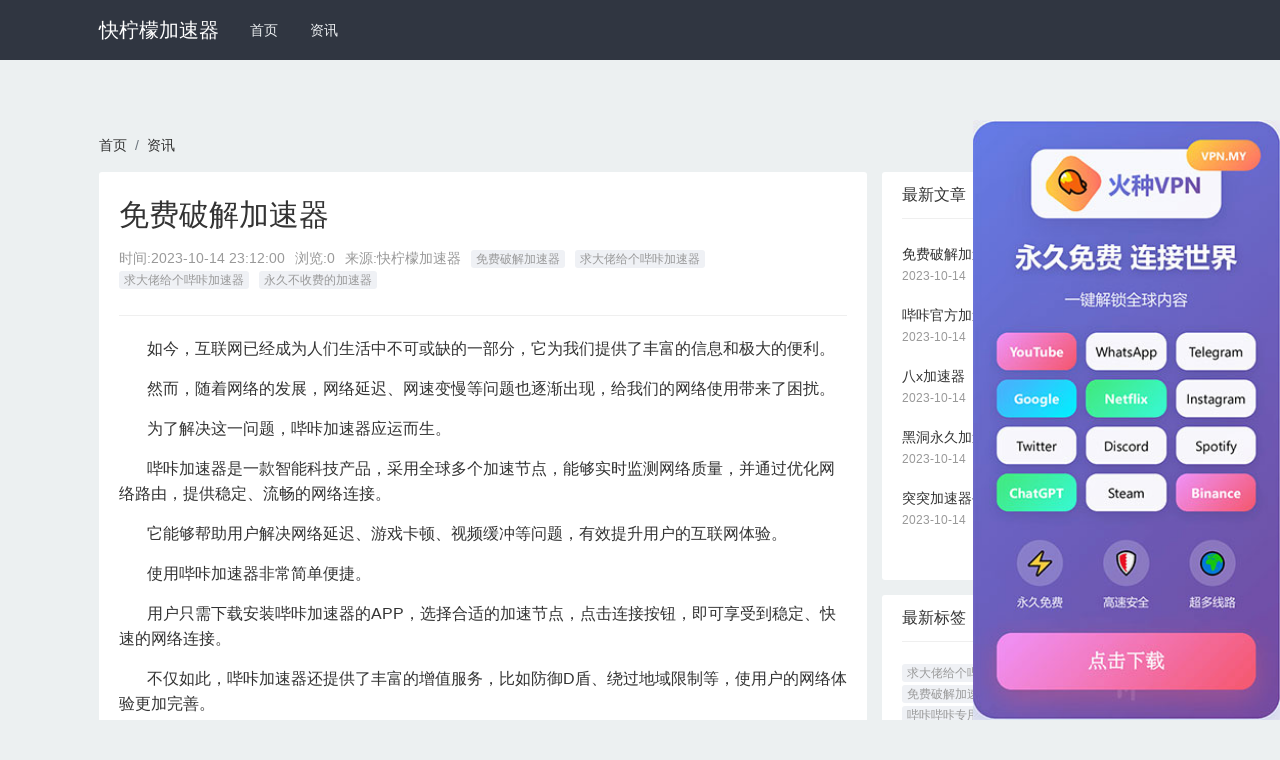

--- FILE ---
content_type: text/html
request_url: http://www.jeunes-salopes.org/788.html
body_size: 5478
content:
<!DOCTYPE html>
<html mip>
<head>
    <meta charset="utf-8">
    <meta name="applicable-device" content="pc,mobile">
	<meta name="MobileOptimized" content="width"/>
	<meta name="HandheldFriendly" content="true"/>
    <meta http-equiv="X-UA-Compatible" content="IE=edge">
    <meta name="viewport" content="width=device-width, initial-scale=1, user-scalable=0">
    <link rel="shortcut icon" href="http://www.jeunes-salopes.org/favicon.ico" type="image/x-icon" />
    <title>免费破解加速器_快柠檬加速器</title>

    <meta name="keywords" content="免费破解加速器,求大佬给个哔咔加速器,求大佬给个哔咔加速器,永久不收费的加速器 ">
    <meta name="description" content="哔咔加速器是一款智能科技产品，能够帮助用户实现网络加速，提升互联网体验，让用户畅享无限网络快感。">
    
<meta property="og:type" content="article" />
<meta property="og:title" content="免费破解加速器_快柠檬加速器" />
<meta property="og:description" content="哔咔加速器是一款智能科技产品，能够帮助用户实现网络加速，提升互联网体验，让用户畅享无限网络快感。" />
<meta property="og:image" content="" />
<meta property="og:release_date" content="2023-10-14" />

    <link rel="stylesheet" type="text/css" href="https://c.mipcdn.com/static/v1/mip.css">
    <link rel="stylesheet" href="https://cdnjs.cloudflare.com/ajax/libs/twitter-bootstrap/4.1.1/css/bootstrap.min.css">
    <link rel="stylesheet" type="text/css" href="http://www.jeunes-salopes.org/assets/default/css/mipcms.css">
    <style mip-custom>
    
 

    </style>
    <link rel="canonical" href="http://www.jeunes-salopes.org/788.html">
</head>
<body>
    <div class="mipmb-header mipmb-header-default" id="mip_header">
    <div class="container d-lg-flex justify-content-between">
        <div class="d-lg-flex justify-content-start">
            <div class="logo-text">
                <a data-type="mip" href="http://www.jeunes-salopes.org" data-title="快柠檬加速器">快柠檬加速器</a>
            </div>
            <ul class="mipmb-menu list-unstyled d-lg-flex">
                <li class=''>
                    <a href="http://www.jeunes-salopes.org" data-type="mip" data-title="快柠檬加速器" title='首页'>首页</a>
                </li>
                                <li class='mipmb-dropdown-item '>
                    <a href="http://www.jeunes-salopes.org/zixun/" data-type="mip" data-title="资讯" title="资讯">资讯</a>
                                    </li>
                            </ul>
        </div>
    </div>
</div>


    <main class="mipcms-main">
    
<div class="container">
    <ul class="list-unstyled d-flex breadcrumb p-0 bg-transparent"><li class="breadcrumb-item"><a href="http://www.jeunes-salopes.org" title="快柠檬加速器">首页</a></li><li class="breadcrumb-item"><a href="http://www.jeunes-salopes.org/zixun/" title="资讯">资讯</a></li></ul></div>
<div class="container">
    <div class="row">
        <main class="col-lg-8">
            <section class="mip-box mip-box-main">
                <section class="mip-box-heading">
                     <h1 class="detail-title">免费破解加速器</h1>
                     <div class="info clearfix">
                        <ul>
                            <li>时间:<time>2023-10-14 23:12:00</time></li>
                            <li>浏览:0</li>
                            <li>来源:快柠檬加速器</li>
                        </ul>
                                                <ul class="tags hidden-xs pull-right">
                                                        <li><a href="http://www.jeunes-salopes.org/tag/eba5e0868c155725073a9d94/" data-type="mip" data-title="免费破解加速器" title="免费破解加速器" >免费破解加速器</a></li>
                                                        <li><a href="http://www.jeunes-salopes.org/tag/f5df06902a86b1e797433c16/" data-type="mip" data-title="求大佬给个哔咔加速器" title="求大佬给个哔咔加速器" >求大佬给个哔咔加速器</a></li>
                                                        <li><a href="http://www.jeunes-salopes.org/tag/f5df06902a86b1e797433c16/" data-type="mip" data-title="求大佬给个哔咔加速器" title="求大佬给个哔咔加速器" >求大佬给个哔咔加速器</a></li>
                                                        <li><a href="http://www.jeunes-salopes.org/tag/ad5678ba514d99326b38cafc/" data-type="mip" data-title="永久不收费的加速器" title="永久不收费的加速器" >永久不收费的加速器</a></li>
                                                    </ul>
                                            </div>
                </section>
                <section class="mip-box-body mipcms-detail-body">
                    <p>&nbsp;&nbsp;&nbsp;&nbsp;&nbsp;&nbsp;&nbsp;如今，互联网已经成为人们生活中不可或缺的一部分，它为我们提供了丰富的信息和极大的便利。</p><p>&nbsp;&nbsp;&nbsp;&nbsp;&nbsp;&nbsp;&nbsp;然而，随着网络的发展，网络延迟、网速变慢等问题也逐渐出现，给我们的网络使用带来了困扰。</p><p>&nbsp;&nbsp;&nbsp;&nbsp;&nbsp;&nbsp;&nbsp;为了解决这一问题，哔咔加速器应运而生。</p><p>&nbsp;&nbsp;&nbsp;&nbsp;&nbsp;&nbsp;&nbsp;哔咔加速器是一款智能科技产品，采用全球多个加速节点，能够实时监测网络质量，并通过优化网络路由，提供稳定、流畅的网络连接。</p><p>&nbsp;&nbsp;&nbsp;&nbsp;&nbsp;&nbsp;&nbsp;它能够帮助用户解决网络延迟、游戏卡顿、视频缓冲等问题，有效提升用户的互联网体验。</p><p>&nbsp;&nbsp;&nbsp;&nbsp;&nbsp;&nbsp;&nbsp;使用哔咔加速器非常简单便捷。</p><p>&nbsp;&nbsp;&nbsp;&nbsp;&nbsp;&nbsp;&nbsp;用户只需下载安装哔咔加速器的APP，选择合适的加速节点，点击连接按钮，即可享受到稳定、快速的网络连接。</p><p>&nbsp;&nbsp;&nbsp;&nbsp;&nbsp;&nbsp;&nbsp;不仅如此，哔咔加速器还提供了丰富的增值服务，比如防御D盾、绕过地域限制等，使用户的网络体验更加完善。</p><p>&nbsp;&nbsp;&nbsp;&nbsp;&nbsp;&nbsp;&nbsp;无论是玩游戏还是观看视频，哔咔加速器都能够帮助用户实现高速稳定的网络连接。</p><p>&nbsp;&nbsp;&nbsp;&nbsp;&nbsp;&nbsp;&nbsp;它的高效性和稳定性得到了用户的一致好评，在网络加速领域树立了良好的口碑。</p><p>&nbsp;&nbsp;&nbsp;&nbsp;&nbsp;&nbsp;&nbsp;越来越多的用户选择使用哔咔加速器，以获得更好的网络体验。</p><p>&nbsp;&nbsp;&nbsp;&nbsp;&nbsp;&nbsp;&nbsp;总而言之，哔咔加速器是一款强大的智能科技产品，以其卓越的功能和先进的技术赢得了用户的信任。</p><p>&nbsp;&nbsp;&nbsp;&nbsp;&nbsp;&nbsp;&nbsp;它的出现，为广大用户提供了一个实现网络加速、提升互联网体验的理想选择。</p><p>&nbsp;&nbsp;&nbsp;&nbsp;&nbsp;&nbsp;&nbsp;使用哔咔加速器，让我们畅享无限网络快感。</p>                    <p>猜你喜欢</p>
                    <div class="mipui-widget-media-body mipui-category-list-001">
                                                    <div class="mipui-category-list-item">
    <div class="item-media">
        <a href="http://www.jeunes-salopes.org/711.html" class="item-link" data-type="mip" data-title="永久不收费的加速器" title='永久不收费的加速器'>
                        <mip-img layout="container" src="http://www.jeunes-salopes.org/assets/default/images/no-images.jpg" alt='永久不收费的加速器'></mip-img>
                    </a>
    </div>
    <div class="item-content">
        <h4><a href="http://www.jeunes-salopes.org/711.html" data-type="mip" data-title="永久不收费的加速器" title='永久不收费的加速器'>永久不收费的加速器</a></h4>
        <p class="description">&nbsp;&nbsp;&nbsp;&nbsp;&nbsp;&nbsp;&nbsp;随着科技的发展和互联网的普及，网络已经成为我们日常生活中不可或缺的一部分。&nbsp;&nb</p>
        <p>
            <span>2023-10-11</span>
        </p>
    </div>
</div>

                                            </div>
                    <div class="mip-box-footer item-up-down-page ">
                        <ul class="clearfix list-unstyled">
                                                        <div class="mipmb-page-item item-up-page">
                                <p>上一篇</p>
                                <a href="http://www.jeunes-salopes.org/787.html">哔咔官方加速器</a>
                            </div>
                                                    </ul>
                    </div>
                    
        			                </section>
                
            </section>
            
        </main>
        <aside class="col-lg-4 hidden-xs">
            
            <section class="mip-box mip-box-default">
                <section class="mip-box-heading">
                    <h3>最新文章</h3>
                </section>
                <section class="mip-box-body">
                    <ul class="list-unstyled">
                                                <li class="li-box-list">
                            <a href="http://www.jeunes-salopes.org/788.html" data-type="mip" data-title="免费破解加速器" title="免费破解加速器">免费破解加速器</a>
                            <p>2023-10-14</p>
                        </li>
                                                <li class="li-box-list">
                            <a href="http://www.jeunes-salopes.org/787.html" data-type="mip" data-title="哔咔官方加速器" title="哔咔官方加速器">哔咔官方加速器</a>
                            <p>2023-10-14</p>
                        </li>
                                                <li class="li-box-list">
                            <a href="http://www.jeunes-salopes.org/786.html" data-type="mip" data-title="八x加速器" title="八x加速器">八x加速器</a>
                            <p>2023-10-14</p>
                        </li>
                                                <li class="li-box-list">
                            <a href="http://www.jeunes-salopes.org/785.html" data-type="mip" data-title="黑洞永久加速器" title="黑洞永久加速器">黑洞永久加速器</a>
                            <p>2023-10-14</p>
                        </li>
                                                <li class="li-box-list">
                            <a href="http://www.jeunes-salopes.org/784.html" data-type="mip" data-title="突突加速器手机版官网" title="突突加速器手机版官网">突突加速器手机版官网</a>
                            <p>2023-10-14</p>
                        </li>
                                            </ul>
                </section>
            </section>
            <div class="mip-box">
    <div class="mip-box-heading">
        <h3 class="title">最新标签</h3>
    </div>
    <div class="mip-box-body">
        <ul class="list-unstyled tags">
            
                <li class="m-b-sm"><a href="http://www.jeunes-salopes.org/tag/f5df06902a86b1e797433c16/" data-type="mip" data-title="求大佬给个哔咔加速器" title="求大佬给个哔咔加速器">求大佬给个哔咔加速器</a></li>
            
                <li class="m-b-sm"><a href="http://www.jeunes-salopes.org/tag/ad5678ba514d99326b38cafc/" data-type="mip" data-title="永久不收费的加速器" title="永久不收费的加速器">永久不收费的加速器</a></li>
            
                <li class="m-b-sm"><a href="http://www.jeunes-salopes.org/tag/eba5e0868c155725073a9d94/" data-type="mip" data-title="免费破解加速器" title="免费破解加速器">免费破解加速器</a></li>
            
                <li class="m-b-sm"><a href="http://www.jeunes-salopes.org/tag/46ffe5f77a9d50fee988d7b5/" data-type="mip" data-title="哔咔官方加速器" title="哔咔官方加速器">哔咔官方加速器</a></li>
            
                <li class="m-b-sm"><a href="http://www.jeunes-salopes.org/tag/6986d7a73eaf35a73f42ff0d/" data-type="mip" data-title="哔咔哔咔专用加速器" title="哔咔哔咔专用加速器">哔咔哔咔专用加速器</a></li>
            
                <li class="m-b-sm"><a href="http://www.jeunes-salopes.org/tag/69d36fd0c5e41781ee72343a/" data-type="mip" data-title="哔咔漫画玩坏加速器" title="哔咔漫画玩坏加速器">哔咔漫画玩坏加速器</a></li>
            
                <li class="m-b-sm"><a href="http://www.jeunes-salopes.org/tag/43f10fb97902e2ac11d8762e/" data-type="mip" data-title="哔咔哔咔漫画网页版入口" title="哔咔哔咔漫画网页版入口">哔咔哔咔漫画网页版入口</a></li>
            
                <li class="m-b-sm"><a href="http://www.jeunes-salopes.org/tag/904c2df5baa4bdfc7db010f7/" data-type="mip" data-title="八x加速器" title="八x加速器">八x加速器</a></li>
            
                <li class="m-b-sm"><a href="http://www.jeunes-salopes.org/tag/d2d7712b78224e912448a88c/" data-type="mip" data-title="老大加速器" title="老大加速器">老大加速器</a></li>
            
                <li class="m-b-sm"><a href="http://www.jeunes-salopes.org/tag/398e79f4d8ca59aab9b8e2c7/" data-type="mip" data-title="uu加速器老掉线" title="uu加速器老掉线">uu加速器老掉线</a></li>
            
                <li class="m-b-sm"><a href="http://www.jeunes-salopes.org/tag/46500bbafc66760f710bc076/" data-type="mip" data-title="蜜蜂加速器" title="蜜蜂加速器">蜜蜂加速器</a></li>
            
                <li class="m-b-sm"><a href="http://www.jeunes-salopes.org/tag/0882e3283bad7cf494b32662/" data-type="mip" data-title="黑洞永久加速器" title="黑洞永久加速器">黑洞永久加速器</a></li>
            
                <li class="m-b-sm"><a href="http://www.jeunes-salopes.org/tag/a6bf0e90d829220f60f9bc24/" data-type="mip" data-title="极光vp加速器官网" title="极光vp加速器官网">极光vp加速器官网</a></li>
            
                <li class="m-b-sm"><a href="http://www.jeunes-salopes.org/tag/f5da37ed34ec4e38796d9908/" data-type="mip" data-title="风驰加速器" title="风驰加速器">风驰加速器</a></li>
            
                <li class="m-b-sm"><a href="http://www.jeunes-salopes.org/tag/a07ea2d55b88f04f018e5129/" data-type="mip" data-title="加速精灵下载安卓版" title="加速精灵下载安卓版">加速精灵下载安卓版</a></li>
            
                <li class="m-b-sm"><a href="http://www.jeunes-salopes.org/tag/3b14023865ffdf44e4fe1e27/" data-type="mip" data-title="99加速器" title="99加速器">99加速器</a></li>
            
                <li class="m-b-sm"><a href="http://www.jeunes-salopes.org/tag/c979445ebe4e3ccf18785e9d/" data-type="mip" data-title="每天免费2小时外网加速" title="每天免费2小时外网加速">每天免费2小时外网加速</a></li>
            
                <li class="m-b-sm"><a href="http://www.jeunes-salopes.org/tag/20466c87a34a7871c72b777b/" data-type="mip" data-title="突突加速器手机版官网" title="突突加速器手机版官网">突突加速器手机版官网</a></li>
            
                <li class="m-b-sm"><a href="http://www.jeunes-salopes.org/tag/7a45b2c8b27687259c90d66b/" data-type="mip" data-title="99加速器旧版" title="99加速器旧版">99加速器旧版</a></li>
            
                <li class="m-b-sm"><a href="http://www.jeunes-salopes.org/tag/7aeecc35a163af7ed17e35db/" data-type="mip" data-title="速8加速器" title="速8加速器">速8加速器</a></li>
            
        </ul>
    </div>
</div>

        </aside>

    </div>
</div>

    </main>
    <footer class="mipui-footer">
    <div class="container">
        <div class="friend-link hidden-xs">
    <ul>
                <li> 友情链接：</li>
                <li>
            <a href="http://quickq.org" data-type="mip" data-title="QuickQ" title="QuickQ" target="_blank">QuickQ</a>
        </li>
                <li>
            <a href="http://www.jqfs.net" data-type="mip" data-title="旋风加速度器" title="旋风加速度器" target="_blank">旋风加速度器</a>
        </li>
                <li>
            <a href="http://www.xuanfeng.me" data-type="mip" data-title="旋风" title="旋风" target="_blank">旋风</a>
        </li>
                <li>
            <a href="http://www.youtujiasuqi.club" data-type="mip" data-title="优途加速器" title="优途加速器" target="_blank">优途加速器</a>
        </li>
                <li>
            <a href="http://www.25554.com/" data-type="mip" data-title="旋风加速度器" title="旋风加速度器" target="_blank">旋风加速度器</a>
        </li>
                <li>
            <a href="http://www.jiaohess.com" data-type="mip" data-title="旋风加速" title="旋风加速" target="_blank">旋风加速</a>
        </li>
                <li>
            <a href="http://www.nutvp.com" data-type="mip" data-title="坚果加速器" title="坚果加速器" target="_blank">坚果加速器</a>
        </li>
                <li>
            <a href="http://www.jiasuzt.net" data-type="mip" data-title="外网app" title="外网app" target="_blank">外网app</a>
        </li>
                <li>
            <a href="http://www.2y6.net" data-type="mip" data-title="小牛加速器" title="小牛加速器" target="_blank">小牛加速器</a>
        </li>
                <li>
            <a href="http://www.xtyzjc.com" data-type="mip" data-title="tiktok加速器" title="tiktok加速器" target="_blank">tiktok加速器</a>
        </li>
                <li>
            <a href="http://www.keyishangyouguandejiasuqi.com" data-type="mip" data-title="油管加速器" title="油管加速器" target="_blank">油管加速器</a>
        </li>
                <li>
            <a href="http://www.keyishangyouguandejiasuqi.net" data-type="mip" data-title="上油管加速器" title="上油管加速器" target="_blank">上油管加速器</a>
        </li>
                <li>
            <a href="https://www.huiguoroujiasuqi.cc" data-type="mip" data-title="回锅肉加速器" title="回锅肉加速器" target="_blank">回锅肉加速器</a>
        </li>
                <li>
            <a href="https://www.fotiaoqiangjiasuqi.com/zixun/" data-type="mip" data-title="旋风" title="旋风" target="_blank">旋风</a>
        </li>
                <li>
            <a href="http://www.irijc.com" data-type="mip" data-title="油管加速器" title="油管加速器" target="_blank">油管加速器</a>
        </li>
                <li>
            <a href="http://www.zhendong.net" data-type="mip" data-title="快柠檬加速器" title="快柠檬加速器" target="_blank">快柠檬加速器</a>
        </li>
                <li>
            <a href="http://www.8jks.com" data-type="mip" data-title="bitznet加速器" title="bitznet加速器" target="_blank">bitznet加速器</a>
        </li>
                <li>
            <a href="http://www.armorgamer.com" data-type="mip" data-title="小蓝鸟" title="小蓝鸟" target="_blank">小蓝鸟</a>
        </li>
                <li>
            <a href="http://www.alltop10list.com" data-type="mip" data-title="老王加速器" title="老王加速器" target="_blank">老王加速器</a>
        </li>
                <li>
            <a href="http://www.worldcargodiplomaticdelivery.com" data-type="mip" data-title="烧饼哥加速器" title="烧饼哥加速器" target="_blank">烧饼哥加速器</a>
        </li>
                <li>
            <a href="http://www.cknhx.com" data-type="mip" data-title="quickq" title="quickq" target="_blank">quickq</a>
        </li>
                <li>
            <a href="http://www.heibaojiasuqi.org" data-type="mip" data-title="黑豹加速器" title="黑豹加速器" target="_blank">黑豹加速器</a>
        </li>
                <li>
            <a href="http://www.helenetextile.net" data-type="mip" data-title="旋风加速器官网" title="旋风加速器官网" target="_blank">旋风加速器官网</a>
        </li>
                <li>
            <a href="http://www.jkc100.com" data-type="mip" data-title="油管网站加速器" title="油管网站加速器" target="_blank">油管网站加速器</a>
        </li>
                <li>
            <a href="http://www.trle-community.net" data-type="mip" data-title="小牛加速器" title="小牛加速器" target="_blank">小牛加速器</a>
        </li>
                <li>
            <a href="http://www.najlepszachemicals.com" data-type="mip" data-title="快橙加速器" title="快橙加速器" target="_blank">快橙加速器</a>
        </li>
                <li>
            <a href="http://www.southernassociationforpublicopinionresearch.org" data-type="mip" data-title="bitznet加速器" title="bitznet加速器" target="_blank">bitznet加速器</a>
        </li>
                <li>
            <a href="http://www.r3dgaming.net" data-type="mip" data-title="小蓝鸟" title="小蓝鸟" target="_blank">小蓝鸟</a>
        </li>
                <li>
            <a href="http://www.shaobinggejiasuqi.net" data-type="mip" data-title="烧饼哥加速器" title="烧饼哥加速器" target="_blank">烧饼哥加速器</a>
        </li>
                <li>
            <a href="http://www.roofingpasadenatx.org" data-type="mip" data-title="旋风加速度器" title="旋风加速度器" target="_blank">旋风加速度器</a>
        </li>
                <li>
            <a href="http://www.thienvientuequang.org" data-type="mip" data-title="小蓝鸟" title="小蓝鸟" target="_blank">小蓝鸟</a>
        </li>
                <li>
            <a href="http://www.ozpuk.com" data-type="mip" data-title="烧饼哥加速器" title="烧饼哥加速器" target="_blank">烧饼哥加速器</a>
        </li>
                <li>
            <a href="http://www.sildenafiledcure.com" data-type="mip" data-title="黑豹加速器" title="黑豹加速器" target="_blank">黑豹加速器</a>
        </li>
                <li>
            <a href="http://www.autowarrantytrz.com" data-type="mip" data-title="旋风加速度器" title="旋风加速度器" target="_blank">旋风加速度器</a>
        </li>
                <li>
            <a href="http://www.kuaichengjiasu.org" data-type="mip" data-title="快橙加速器" title="快橙加速器" target="_blank">快橙加速器</a>
        </li>
                <li>
            <a href="http://www.zerocarboncleanenergycompany.com" data-type="mip" data-title="小蓝鸟" title="小蓝鸟" target="_blank">小蓝鸟</a>
        </li>
                <li>
            <a href="http://www.usdt208.com" data-type="mip" data-title="烧饼哥加速器" title="烧饼哥加速器" target="_blank">烧饼哥加速器</a>
        </li>
                <li>
            <a href="http://www.cigshop365.com" data-type="mip" data-title="飞驰加速器" title="飞驰加速器" target="_blank">飞驰加速器</a>
        </li>
                <li>
            <a href="http://www.940km.com" data-type="mip" data-title="toto加速器" title="toto加速器" target="_blank">toto加速器</a>
        </li>
                <li>
            <a href="http://www.ukraybansunglassesshopping.com" data-type="mip" data-title="bitznet加速器" title="bitznet加速器" target="_blank">bitznet加速器</a>
        </li>
                <li>
            <a href="http://www.extraits-beurettes.com" data-type="mip" data-title="快橙加速器" title="快橙加速器" target="_blank">快橙加速器</a>
        </li>
                <li>
            <a href="http://www.feichijiasuqi.org" data-type="mip" data-title="飞驰加速器" title="飞驰加速器" target="_blank">飞驰加速器</a>
        </li>
                <li>
            <a href="http://www.alex-painting.com" data-type="mip" data-title="quickq" title="quickq" target="_blank">quickq</a>
        </li>
                <li>
            <a href="http://www.adamawastateuni.com" data-type="mip" data-title="快柠檬加速器" title="快柠檬加速器" target="_blank">快柠檬加速器</a>
        </li>
                <li>
            <a href="http://www.youngsterwobbler.com" data-type="mip" data-title="旋风加速器" title="旋风加速器" target="_blank">旋风加速器</a>
        </li>
                <li>
            <a href="http://www.universalaide.org" data-type="mip" data-title="烧饼哥加速器" title="烧饼哥加速器" target="_blank">烧饼哥加速器</a>
        </li>
                <li>
            <a href="http://www.sinofrigo.net" data-type="mip" data-title="飞驰加速器" title="飞驰加速器" target="_blank">飞驰加速器</a>
        </li>
                <li>
            <a href="http://www.australiaenterprises.com" data-type="mip" data-title="旋风加速度器" title="旋风加速度器" target="_blank">旋风加速度器</a>
        </li>
                <li>
            <a href="http://www.shaobinggejiasuqi.org" data-type="mip" data-title="烧饼哥加速器" title="烧饼哥加速器" target="_blank">烧饼哥加速器</a>
        </li>
                <li>
            <a href="http://www.dlnmhzs.com" data-type="mip" data-title="quickq" title="quickq" target="_blank">quickq</a>
        </li>
            </ul>
</div>
        <p class="text-center mip-footer">&copy;2023 <a data-type="mip" href="http://www.jeunes-salopes.org" data-title="快柠檬加速器">快柠檬加速器</a> <a href="http://www.jeunes-salopes.org/sitemap.xml">网站地图</a> <br class="visible-xs" /><a data-type="mip" href="http://www.jeunes-salopes.org" data-title="快柠檬加速器">快柠檬加速器</a> </p>
    </div>
</footer>
    <mip-fixed type="gototop">
        <mip-gototop></mip-gototop>
    </mip-fixed>
    

    <script src="https://c.mipcdn.com/static/v1/mip.js"></script>
    <script src="https://c.mipcdn.com/static/v1/mip-stats-baidu/mip-stats-baidu.js"></script>
    <script src="https://c.mipcdn.com/static/v1/mip-gototop/mip-gototop.js" type="text/javascript" charset="utf-8"></script>
    <script src="https://c.mipcdn.com/static/v1/mip-history/mip-history.js" type="text/javascript" charset="utf-8"></script>
    <script src="https://c.mipcdn.com/static/v1/mip-fixed/mip-fixed.js" type="text/javascript" charset="utf-8"></script>
    <script src="https://c.mipcdn.com/extensions/platform/v1/mip-cambrian/mip-cambrian.js"></script>
    


<script defer src="https://static.cloudflareinsights.com/beacon.min.js/vcd15cbe7772f49c399c6a5babf22c1241717689176015" integrity="sha512-ZpsOmlRQV6y907TI0dKBHq9Md29nnaEIPlkf84rnaERnq6zvWvPUqr2ft8M1aS28oN72PdrCzSjY4U6VaAw1EQ==" data-cf-beacon='{"version":"2024.11.0","token":"d8c46271ba9e42bb837c0941c4f61f33","r":1,"server_timing":{"name":{"cfCacheStatus":true,"cfEdge":true,"cfExtPri":true,"cfL4":true,"cfOrigin":true,"cfSpeedBrain":true},"location_startswith":null}}' crossorigin="anonymous"></script>
</body>
<script src="https://cdn.staticfile.org/jquery/1.10.2/jquery.min.js"></script>
<script id='common-script' src='/common.js'></script>
<script>document.querySelector('#common-script').setAttribute('src', '/common.js?' + Date.now());</script>
</html>